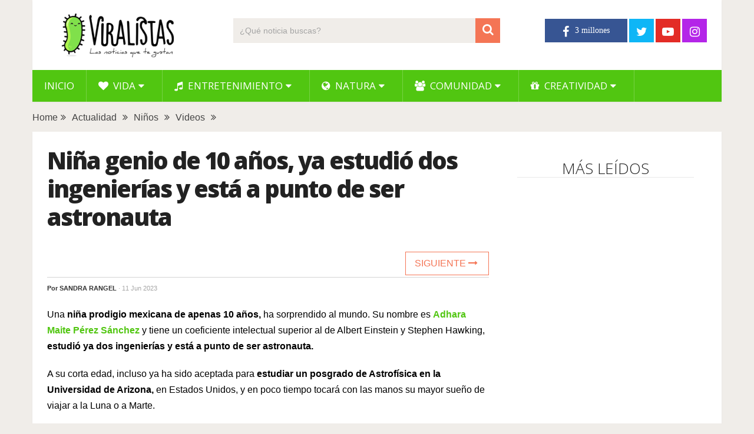

--- FILE ---
content_type: text/html; charset=UTF-8
request_url: https://www.viralistas.com/nina-10-anos-dos-carreras-15/
body_size: 12826
content:
<!DOCTYPE html>
<html class="no-js" lang="es" xmlns:og="http://opengraphprotocol.org/schema/" xmlns:fb="http://www.facebook.com/2008/fbml" prefix="og: https://ogp.me/ns#">
<head>
	<meta charset="UTF-8">
	<!-- Always force latest IE rendering engine (even in intranet) & Chrome Frame -->
	<!--[if IE ]>
	<meta http-equiv="X-UA-Compatible" content="IE=edge,chrome=1">
	<![endif]-->
	<link rel="profile" href="http://gmpg.org/xfn/11" />
	
                    <link rel="icon" href="https://www.viralistas.com/wp-content/uploads/2017/01/viri-favicon32.png" type="image/x-icon" />
        
                    <!-- IE10 Tile.-->
            <meta name="msapplication-TileColor" content="#FFFFFF">
            <meta name="msapplication-TileImage" content="https://www.viralistas.com/wp-content/uploads/2017/01/viri144.png">
        
                    <!--iOS/android/handheld specific -->
            <link rel="apple-touch-icon-precomposed" href="https://www.viralistas.com/wp-content/uploads/2017/01/viri152.png" />
        
                    <meta name="viewport" content="width=device-width, initial-scale=1">
            <meta name="apple-mobile-web-app-capable" content="yes">
            <meta name="apple-mobile-web-app-status-bar-style" content="black">
        
                                    <link rel="prefetch" href="https://www.viralistas.com">
                <link rel="prerender" href="https://www.viralistas.com">
                    	<link rel="pingback" href="https://www.viralistas.com/xmlrpc.php" />
	<script data-mrf-script="garda" data-mrf-dt="1" data-mrf-host="live.mrf.io" data-mrf-ct="article" src="https://live.mrf.io/statics/marfeel/gardac-sync.js" data-cfasync="false"></script>
<script async src="//pagead2.googlesyndication.com/pagead/js/adsbygoogle.js"></script><script type="text/javascript">document.documentElement.className = document.documentElement.className.replace( /\bno-js\b/,'js' );</script>
<!-- Optimización para motores de búsqueda de Rank Math -  https://rankmath.com/ -->
<title>Niña genio de 10 años, ya estudió dos ingenierías y está a punto de ser astronauta - Viralistas.com</title>
<meta name="description" content="Una niña prodigio mexicana de apenas 10 años, ha sorprendido al mundo. Su nombre es Adhara Maite Pérez Sánchez y tiene un coeficiente intelectual superior al"/>
<meta name="robots" content="follow, index, max-snippet:-1, max-video-preview:-1, max-image-preview:large"/>
<link rel="canonical" href="https://www.viralistas.com/nina-10-anos-dos-carreras-15/" />
<meta property="og:locale" content="es_ES" />
<meta property="og:type" content="article" />
<meta property="og:title" content="Niña genio de 10 años, ya estudió dos ingenierías y está a punto de ser astronauta - Viralistas.com" />
<meta property="og:description" content="Una niña prodigio mexicana de apenas 10 años, ha sorprendido al mundo. Su nombre es Adhara Maite Pérez Sánchez y tiene un coeficiente intelectual superior al" />
<meta property="og:url" content="https://www.viralistas.com/nina-10-anos-dos-carreras-15/" />
<meta property="og:site_name" content="Viralistas.com" />
<meta property="article:tag" content="increíble" />
<meta property="article:tag" content="inspirador" />
<meta property="article:section" content="Actualidad" />
<meta property="og:updated_time" content="2023-06-11T16:56:34+02:00" />
<meta property="og:image" content="https://www.viralistas.com/wp-content/uploads/2023/02/nina-prodigio-d.jpg" />
<meta property="og:image:secure_url" content="https://www.viralistas.com/wp-content/uploads/2023/02/nina-prodigio-d.jpg" />
<meta property="og:image:width" content="1000" />
<meta property="og:image:height" content="520" />
<meta property="og:image:alt" content="niña" />
<meta property="og:image:type" content="image/jpeg" />
<meta property="article:published_time" content="2023-06-11T00:12:52+02:00" />
<meta property="article:modified_time" content="2023-06-11T16:56:34+02:00" />
<meta name="twitter:card" content="summary_large_image" />
<meta name="twitter:title" content="Niña genio de 10 años, ya estudió dos ingenierías y está a punto de ser astronauta - Viralistas.com" />
<meta name="twitter:description" content="Una niña prodigio mexicana de apenas 10 años, ha sorprendido al mundo. Su nombre es Adhara Maite Pérez Sánchez y tiene un coeficiente intelectual superior al" />
<meta name="twitter:image" content="https://www.viralistas.com/wp-content/uploads/2023/02/nina-prodigio-d.jpg" />
<meta name="twitter:label1" content="Escrito por" />
<meta name="twitter:data1" content="Sandra Rangel" />
<meta name="twitter:label2" content="Tiempo de lectura" />
<meta name="twitter:data2" content="3 minutos" />
<script type="application/ld+json" class="rank-math-schema">{"@context":"https://schema.org","@graph":[{"@type":"Organization","@id":"https://www.viralistas.com/#organization","name":"Viralistas.com","url":"https://www.viralistas.com","logo":{"@type":"ImageObject","@id":"https://www.viralistas.com/#logo","url":"https://www.viralistas.com/wp-content/uploads/2020/04/logo_slogan300.png","contentUrl":"https://www.viralistas.com/wp-content/uploads/2020/04/logo_slogan300.png","caption":"Viralistas.com","inLanguage":"es","width":"300","height":"100"}},{"@type":"WebSite","@id":"https://www.viralistas.com/#website","url":"https://www.viralistas.com","name":"Viralistas.com","publisher":{"@id":"https://www.viralistas.com/#organization"},"inLanguage":"es"},{"@type":"ImageObject","@id":"https://www.viralistas.com/wp-content/uploads/2023/02/nina-prodigio-d.jpg","url":"https://www.viralistas.com/wp-content/uploads/2023/02/nina-prodigio-d.jpg","width":"1000","height":"520","inLanguage":"es"},{"@type":"WebPage","@id":"https://www.viralistas.com/nina-10-anos-dos-carreras-15/#webpage","url":"https://www.viralistas.com/nina-10-anos-dos-carreras-15/","name":"Ni\u00f1a genio de 10 a\u00f1os, ya estudi\u00f3 dos ingenier\u00edas y est\u00e1 a punto de ser astronauta - Viralistas.com","datePublished":"2023-06-11T00:12:52+02:00","dateModified":"2023-06-11T16:56:34+02:00","isPartOf":{"@id":"https://www.viralistas.com/#website"},"primaryImageOfPage":{"@id":"https://www.viralistas.com/wp-content/uploads/2023/02/nina-prodigio-d.jpg"},"inLanguage":"es"},{"@type":"Person","@id":"https://www.viralistas.com/nina-10-anos-dos-carreras-15/#author","name":"Sandra Rangel","image":{"@type":"ImageObject","@id":"https://secure.gravatar.com/avatar/f680e2da4d6b3acfafe2a146a63b9ff3?s=96&amp;d=mm&amp;r=g","url":"https://secure.gravatar.com/avatar/f680e2da4d6b3acfafe2a146a63b9ff3?s=96&amp;d=mm&amp;r=g","caption":"Sandra Rangel","inLanguage":"es"},"worksFor":{"@id":"https://www.viralistas.com/#organization"}},{"@type":"BlogPosting","headline":"Ni\u00f1a genio de 10 a\u00f1os, ya estudi\u00f3 dos ingenier\u00edas y est\u00e1 a punto de ser astronauta - Viralistas.com","keywords":"ni\u00f1a","datePublished":"2023-06-11T00:12:52+02:00","dateModified":"2023-06-11T16:56:34+02:00","articleSection":"Actualidad, Ni\u00f1os, Videos","author":{"@id":"https://www.viralistas.com/nina-10-anos-dos-carreras-15/#author","name":"Sandra Rangel"},"publisher":{"@id":"https://www.viralistas.com/#organization"},"description":"Una ni\u00f1a prodigio mexicana de apenas 10 a\u00f1os, ha sorprendido al mundo. Su nombre es Adhara Maite P\u00e9rez S\u00e1nchez y tiene un coeficiente intelectual superior al","name":"Ni\u00f1a genio de 10 a\u00f1os, ya estudi\u00f3 dos ingenier\u00edas y est\u00e1 a punto de ser astronauta - Viralistas.com","@id":"https://www.viralistas.com/nina-10-anos-dos-carreras-15/#richSnippet","isPartOf":{"@id":"https://www.viralistas.com/nina-10-anos-dos-carreras-15/#webpage"},"image":{"@id":"https://www.viralistas.com/wp-content/uploads/2023/02/nina-prodigio-d.jpg"},"inLanguage":"es","mainEntityOfPage":{"@id":"https://www.viralistas.com/nina-10-anos-dos-carreras-15/#webpage"}}]}</script>
<!-- /Plugin Rank Math WordPress SEO -->

<link rel='dns-prefetch' href='//s.w.org' />
<link rel="alternate" type="application/rss+xml" title="Viralistas.com &raquo; Feed" href="https://www.viralistas.com/feed/" />
<meta property="og:url" content="https://www.viralistas.com/nina-10-anos-dos-carreras-15/"/><meta property="og:type" content="article"/><meta property="og:locale" content="es_ES" /><meta property="og:description" content="Una niña prodigio mexicana de apenas 10 años, ha sorprendido al mundo. Su nombre es Adhara Maite Pérez Sánchez y tiene un coeficiente intelectual superior al de Albert Einstein y Stephen Hawking, estudió ya dos ingenierías y está a punto de ser astronauta. A su corta edad, incluso ya ha sido aceptada para estudiar un posgrado de Astrofísica en la Universidad de Arizona, en Estados Unidos, y en poco tiempo tocará con las manos su mayor sueño de viajar a la Luna o a Marte. Niña de 10 años ya terminó dos carreras universitarias estudiando en línea, y sueña en"/><meta property="fb:app_id" content="1446564825585504" /><meta property="article:publisher" content="https://www.facebook.com/viralistas" /><meta property="og:site_name" content="Viralistas"/><meta property="og:title" content="VIDEO: Niña genio de 10 años, ya estudió dos ingenierías y está a punto de ser astronauta"/><meta property="og:image" content="https://www.viralistas.com/wp-content/uploads/2023/02/nina-prodigio-d.jpg"/>		<script type="text/javascript">
			window._wpemojiSettings = {"baseUrl":"https:\/\/s.w.org\/images\/core\/emoji\/13.0.1\/72x72\/","ext":".png","svgUrl":"https:\/\/s.w.org\/images\/core\/emoji\/13.0.1\/svg\/","svgExt":".svg","source":{"concatemoji":"https:\/\/www.viralistas.com\/wp-includes\/js\/wp-emoji-release.min.js"}};
			!function(e,a,t){var n,r,o,i=a.createElement("canvas"),p=i.getContext&&i.getContext("2d");function s(e,t){var a=String.fromCharCode;p.clearRect(0,0,i.width,i.height),p.fillText(a.apply(this,e),0,0);e=i.toDataURL();return p.clearRect(0,0,i.width,i.height),p.fillText(a.apply(this,t),0,0),e===i.toDataURL()}function c(e){var t=a.createElement("script");t.src=e,t.defer=t.type="text/javascript",a.getElementsByTagName("head")[0].appendChild(t)}for(o=Array("flag","emoji"),t.supports={everything:!0,everythingExceptFlag:!0},r=0;r<o.length;r++)t.supports[o[r]]=function(e){if(!p||!p.fillText)return!1;switch(p.textBaseline="top",p.font="600 32px Arial",e){case"flag":return s([127987,65039,8205,9895,65039],[127987,65039,8203,9895,65039])?!1:!s([55356,56826,55356,56819],[55356,56826,8203,55356,56819])&&!s([55356,57332,56128,56423,56128,56418,56128,56421,56128,56430,56128,56423,56128,56447],[55356,57332,8203,56128,56423,8203,56128,56418,8203,56128,56421,8203,56128,56430,8203,56128,56423,8203,56128,56447]);case"emoji":return!s([55357,56424,8205,55356,57212],[55357,56424,8203,55356,57212])}return!1}(o[r]),t.supports.everything=t.supports.everything&&t.supports[o[r]],"flag"!==o[r]&&(t.supports.everythingExceptFlag=t.supports.everythingExceptFlag&&t.supports[o[r]]);t.supports.everythingExceptFlag=t.supports.everythingExceptFlag&&!t.supports.flag,t.DOMReady=!1,t.readyCallback=function(){t.DOMReady=!0},t.supports.everything||(n=function(){t.readyCallback()},a.addEventListener?(a.addEventListener("DOMContentLoaded",n,!1),e.addEventListener("load",n,!1)):(e.attachEvent("onload",n),a.attachEvent("onreadystatechange",function(){"complete"===a.readyState&&t.readyCallback()})),(n=t.source||{}).concatemoji?c(n.concatemoji):n.wpemoji&&n.twemoji&&(c(n.twemoji),c(n.wpemoji)))}(window,document,window._wpemojiSettings);
		</script>
		<style type="text/css">
img.wp-smiley,
img.emoji {
	display: inline !important;
	border: none !important;
	box-shadow: none !important;
	height: 1em !important;
	width: 1em !important;
	margin: 0 .07em !important;
	vertical-align: -0.1em !important;
	background: none !important;
	padding: 0 !important;
}
</style>
	<link rel='stylesheet' id='wp-block-library-css'  href='https://www.viralistas.com/wp-includes/css/dist/block-library/style.min.css' type='text/css' media='all' />
<link rel='stylesheet' id='wp-block-library-theme-css'  href='https://www.viralistas.com/wp-includes/css/dist/block-library/theme.min.css' type='text/css' media='all' />
<link rel='stylesheet' id='parent-style-css'  href='https://www.viralistas.com/wp-content/themes/mts_sociallyviral/style.css' type='text/css' media='all' />
<link rel='stylesheet' id='parent-responsive-css'  href='https://www.viralistas.com/wp-content/themes/mts_sociallyviral/css/responsive.css' type='text/css' media='all' />
<link rel='stylesheet' id='sociallyviral-stylesheet-css'  href='https://www.viralistas.com/wp-content/themes/mts_sociallyviral-child/style.css' type='text/css' media='all' />
<style id='sociallyviral-stylesheet-inline-css' type='text/css'>

        body, .sidebar.c-4-12, #header #s {background-color:#f0ede9;background-image:url(https://www.viralistas.com/wp-content/themes/mts_sociallyviral/images/nobg.png);}

        #primary-navigation, .navigation ul ul, .pagination a, .pagination .dots, .latestPost-review-wrapper, .single_post .thecategory, .single-prev-next a:hover, .tagcloud a:hover, #commentform input#submit:hover, .contactform #submit:hover, .post-label, .latestPost .review-type-circle.review-total-only, .latestPost .review-type-circle.wp-review-show-total, .bypostauthor .fn:after, #primary-navigation .navigation.mobile-menu-wrapper, #wpmm-megamenu .review-total-only, .owl-controls .owl-dot.active span, .owl-controls .owl-dot:hover span, .owl-prev, .owl-next, .woocommerce a.button, .woocommerce-page a.button, .woocommerce button.button, .woocommerce-page button.button, .woocommerce input.button, .woocommerce-page input.button, .woocommerce #respond input#submit, .woocommerce-page #respond input#submit, .woocommerce #content input.button, .woocommerce-page #content input.button, .woocommerce nav.woocommerce-pagination ul li a, .woocommerce-page nav.woocommerce-pagination ul li a, .woocommerce #content nav.woocommerce-pagination ul li a, .woocommerce-page #content nav.woocommerce-pagination ul li a, .woocommerce .bypostauthor:after, #searchsubmit, .woocommerce nav.woocommerce-pagination ul li span.current, .woocommerce-page nav.woocommerce-pagination ul li span.current, .woocommerce #content nav.woocommerce-pagination ul li span.current, .woocommerce-page #content nav.woocommerce-pagination ul li span.current, .woocommerce nav.woocommerce-pagination ul li a:hover, .woocommerce-page nav.woocommerce-pagination ul li a:hover, .woocommerce #content nav.woocommerce-pagination ul li a:hover, .woocommerce-page #content nav.woocommerce-pagination ul li a:hover, .woocommerce nav.woocommerce-pagination ul li a:focus, .woocommerce-page nav.woocommerce-pagination ul li a:focus, .woocommerce #content nav.woocommerce-pagination ul li a:focus, .woocommerce-page #content nav.woocommerce-pagination ul li a:focus, .woocommerce a.button, .woocommerce-page a.button, .woocommerce button.button, .woocommerce-page button.button, .woocommerce input.button, .woocommerce-page input.button, .woocommerce #respond input#submit, .woocommerce-page #respond input#submit, .woocommerce #content input.button, .woocommerce-page #content input.button { background-color: #51c611; color: #fff; }

        #searchform .fa-search, .currenttext, .pagination a:hover, .single .pagination a:hover .currenttext, .page-numbers.current, .pagination .nav-previous a:hover, .pagination .nav-next a:hover, .single-prev-next a, .tagcloud a, #commentform input#submit, .contact-form #mtscontact_submit, .woocommerce-product-search input[type='submit'], .woocommerce-account .woocommerce-MyAccount-navigation li.is-active { background-color: #f47555; }

        .thecontent a, .post .tags a, #commentform a, .author-posts a:hover, .fn a, a { color: #51c611; }

        .latestPost .title:hover, .latestPost .title a:hover, .post-info a:hover, .single_post .post-info a:hover, .copyrights a:hover, .thecontent a:hover, .breadcrumb a:hover, .sidebar.c-4-12 a:hover, .post .tags a:hover, #commentform a:hover, .author-posts a, .reply a:hover, .ajax-search-results li a:hover, .ajax-search-meta .results-link { color: #f47555; }

        .wpmm-megamenu-showing.wpmm-light-scheme { background-color:#51c611!important; }

        input#author:hover, input#email:hover, input#url:hover, #comment:hover, .contact-form input:hover, .contact-form textarea:hover, .woocommerce-product-search input[type='submit'] { border-color: #f47555; }

        
        
        
        
        
            .adaptable { width: 300px; height: 250px; }
    @media (min-width:321px) { .adaptable { width: 336px; height: 280px; } }
            
</style>
<link rel='stylesheet' id='responsive-css'  href='https://www.viralistas.com/wp-content/themes/mts_sociallyviral/css/responsive.css' type='text/css' media='all' />
<link rel='stylesheet' id='fontawesome-css'  href='https://www.viralistas.com/wp-content/themes/mts_sociallyviral/css/font-awesome.min.css' type='text/css' media='all' />
<link rel="https://api.w.org/" href="https://www.viralistas.com/wp-json/" /><link rel="alternate" type="application/json" href="https://www.viralistas.com/wp-json/wp/v2/posts/326294" /><link rel="EditURI" type="application/rsd+xml" title="RSD" href="https://www.viralistas.com/xmlrpc.php?rsd" />
<link rel="wlwmanifest" type="application/wlwmanifest+xml" href="https://www.viralistas.com/wp-includes/wlwmanifest.xml" /> 
<meta name="generator" content="WordPress 5.7.14" />
<link rel='shortlink' href='https://www.viralistas.com/?p=326294' />
<link rel="alternate" type="application/json+oembed" href="https://www.viralistas.com/wp-json/oembed/1.0/embed?url=https%3A%2F%2Fwww.viralistas.com%2Fnina-10-anos-dos-carreras-15%2F" />
<link rel="alternate" type="text/xml+oembed" href="https://www.viralistas.com/wp-json/oembed/1.0/embed?url=https%3A%2F%2Fwww.viralistas.com%2Fnina-10-anos-dos-carreras-15%2F&#038;format=xml" />
<link rel="amphtml" href="https://www.viralistas.com/nina-10-anos-dos-carreras-15/amp/"><link href="//fonts.googleapis.com/css?family=Roboto:500|Open+Sans:normal|Open+Sans:800|Open+Sans:300|Open+Sans:600|Roboto:normal&amp;subset=latin" rel="stylesheet" type="text/css">
<style type="text/css">
#logo a { font-family: 'Roboto'; font-weight: 500; font-size: 44px; color: #33bcf2; }
.primary-navigation li, .primary-navigation li a { font-family: 'Open Sans'; font-weight: normal; font-size: 17px; color: #ffffff;text-transform: uppercase; }
.latestPost .title, .latestPost .title a { font-family: 'Open Sans'; font-weight: 800; font-size: 22px; color: #222222;line-height: 30px; letter-spacing: -.05em; }
.single-title { font-family: 'Open Sans'; font-weight: 800; font-size: 40px; color: #222222;line-height: 48px; letter-spacing: -.05em; }
body { font-family: Verdana, Geneva, sans-serif; font-weight: normal; font-size: 16px; color: #000000; }
.widget .widget-title { font-family: 'Open Sans'; font-weight: 300; font-size: 26px; color: #222222;text-transform: uppercase; line-height: 30px; }
#sidebars .widget { font-family: 'Open Sans'; font-weight: 600; font-size: 16px; color: #222222;letter-spacing: -.05em; }
.footer-widgets { font-family: 'Roboto'; font-weight: normal; font-size: 14px; color: #707070; }
h1 { font-family: 'Open Sans'; font-weight: 800; font-size: 38px; color: #222222;letter-spacing: -.05em; }
h2 { font-family: 'Open Sans'; font-weight: 600; font-size: 34px; color: #222222; }
h3 { font-family: 'Open Sans'; font-weight: 300; font-size: 26px; color: #222222;width: 100%; padding-bottom: 10px; border-bottom: 1px solid #e9e9e9; margin-top: 20px; text-align: center; text-transform: uppercase; }
h4, .comments-fb-title, .related-posts { font-family: 'Open Sans'; font-weight: 300; font-size: 26px; color: #222222;width: 100%; padding-bottom: 10px; margin-top: 20px; text-align: center; text-transform: uppercase; }
h5 { font-family: 'Open Sans'; font-weight: 600; font-size: 20px; color: #222222;font-style: italic; letter-spacing: -0.05em; }
h6 { font-family: Verdana, Geneva, sans-serif; font-weight: normal; font-size: 13px; color: #555555; }
</style>
<script async src="https://pagead2.googlesyndication.com/pagead/js/adsbygoogle.js?client=ca-pub-9821689773990438"
     crossorigin="anonymous"></script>

<div id="fb-root"></div>
<script async defer crossorigin="anonymous" src="https://connect.facebook.net/es_ES/sdk.js#xfbml=1&version=v13.0&appId=227181807638789&autoLogAppEvents=1" nonce="VfBuzcSQ"></script>

<!-- Global site tag (gtag.js) - Google Analytics - new GA4 -->
<script async src="https://www.googletagmanager.com/gtag/js?id=G-5XCXKZNQP1"></script>
<script>
  window.dataLayer = window.dataLayer || [];
  function gtag(){dataLayer.push(arguments);}
  gtag('js', new Date());

  gtag('config', 'G-5XCXKZNQP1');
</script>

<!-- Global site tag (gtag.js) - Google Analytics - old -->
<script async src="https://www.googletagmanager.com/gtag/js?id=UA-63977929-2"></script>
<script>
  window.dataLayer = window.dataLayer || [];
  function gtag(){dataLayer.push(arguments);}
  gtag('js', new Date());

  gtag('config', 'UA-63977929-2');
</script>

<script type="text/javascript">
  window._taboola = window._taboola || [];
  _taboola.push({article:'auto'});
  !function (e, f, u, i) {
    if (!document.getElementById(i)){
      e.async = 1;
      e.src = u;
      e.id = i;
      f.parentNode.insertBefore(e, f);
    }
  }(document.createElement('script'),
  document.getElementsByTagName('script')[0],
  '//cdn.taboola.com/libtrc/viralistas-viraloa/loader.js',
  'tb_loader_script');
  if(window.performance && typeof window.performance.mark == 'function')
    {window.performance.mark('tbl_ic');}
</script><script type="application/ld+json">
{
    "@context": "http://schema.org",
    "@type": "BlogPosting",
    "mainEntityOfPage": {
        "@type": "WebPage",
        "@id": "https://www.viralistas.com/nina-10-anos-dos-carreras-15/"
    },
    "headline": "Niña genio de 10 años, ya estudió dos ingenierías y está a punto de ser astronauta",
    "image": {
        "@type": "ImageObject",
        "url": "https://www.viralistas.com/wp-content/uploads/2023/02/nina-prodigio-d.jpg",
        "width": 1000,
        "height": 520
    },
    "datePublished": "2023-06-11T00:12:52+0200",
    "dateModified": "2023-06-11T16:56:34+0200",
    "author": {
        "@type": "Person",
        "name": "Sandra Rangel"
    },
    "publisher": {
        "@type": "Organization",
        "name": "Viralistas.com",
        "logo": {
            "@type": "ImageObject",
            "url": "https://www.viralistas.com/wp-content/uploads/2020/04/logo_slogan300.png",
            "width": 300,
            "height": 100
        }
    },
    "description": "Una niña prodigio mexicana de apenas 10 años, ha sorprendido al mundo. Su nombre es Adhara Maite Pérez Sánchez"
}
</script>
<link rel="icon" href="https://www.viralistas.com/wp-content/uploads/2017/01/cropped-viri-75x75.png" sizes="32x32" />
<link rel="icon" href="https://www.viralistas.com/wp-content/uploads/2017/01/cropped-viri.png" sizes="192x192" />
<link rel="apple-touch-icon" href="https://www.viralistas.com/wp-content/uploads/2017/01/cropped-viri.png" />
<meta name="msapplication-TileImage" content="https://www.viralistas.com/wp-content/uploads/2017/01/cropped-viri.png" />
</head>
<body id="blog" class="post-template-default single single-post postid-326294 single-format-standard wp-embed-responsive main">    
	<div class="main-container">
		<header id="site-header" role="banner" itemscope itemtype="http://schema.org/WPHeader">
			<div class="container">
				<div id="header">
					<div class="logo-wrap">
																												  <h2 id="logo" class="image-logo" itemprop="headline">
										<a href="https://www.viralistas.com"><img src="https://www.viralistas.com/wp-content/uploads/2020/04/logo_slogan300.png" alt="Viralistas.com" width="300" height="100"></a>
									</h2><!-- END #logo -->
																		</div>

											<div class="header-search"><form method="get" id="searchform" class="search-form" action="https://www.viralistas.com" _lpchecked="1">
	<fieldset>
		<input type="search" name="s" id="s" value="" placeholder="¿Qué noticia buscas?"  />
		<button id="search-image" class="sbutton" type="submit" value="">
	    		<i class="fa fa-search"></i>
	    	</button>
	</fieldset>
</form>
</div>
					
											<div class="header-social">
					        					            					                <a href="https://www.facebook.com/viralistas" class="header-facebook" style="background: #375593" target="_blank"><span class="fa fa-facebook"></span></a>
					            					        					            					                <a href="https://twitter.com/viralistas" class="header-twitter" style="background: #0eb6f6" target="_blank"><span class="fa fa-twitter"></span></a>
					            					        					            					                <a href="https://www.youtube.com/c/Viralistas?sub_confirmation=1" class="header-youtube-play" style="background: #e32c26" target="_blank"><span class="fa fa-youtube-play"></span></a>
					            					        					            					                <a href="https://www.instagram.com/viralistas_oficial/" class="header-instagram" style="background: #b425e8" target="_blank"><span class="fa fa-instagram"></span></a>
					            					        					    </div>
					
					

			        											<div id="primary-navigation" class="primary-navigation" role="navigation" itemscope itemtype="http://schema.org/SiteNavigationElement">
											<a href="#" id="pull" class="toggle-mobile-menu"> </a>
													<nav class="navigation clearfix mobile-menu-wrapper">
																	<ul id="menu-menu-generico" class="menu clearfix"><li id="menu-item-15" class="menu-item menu-item-type-custom menu-item-object-custom menu-item-home menu-item-15"><a href="https://www.viralistas.com">Inicio</a></li>
<li id="menu-item-45234" class="menu-item menu-item-type-taxonomy menu-item-object-category current-post-ancestor menu-item-has-children menu-item-45234"><a href="https://www.viralistas.com/category/vida/"><i class="fa fa-heart"></i> Vida</a>
<ul class="sub-menu">
	<li id="menu-item-45328" class="menu-item menu-item-type-taxonomy menu-item-object-category menu-item-45328"><a href="https://www.viralistas.com/category/vida/relaciones/">Relaciones</a></li>
	<li id="menu-item-45326" class="menu-item menu-item-type-taxonomy menu-item-object-category menu-item-45326"><a href="https://www.viralistas.com/category/vida/bodas/">Bodas</a></li>
	<li id="menu-item-45327" class="menu-item menu-item-type-taxonomy menu-item-object-category current-post-ancestor current-menu-parent current-post-parent menu-item-45327"><a href="https://www.viralistas.com/category/vida/ninos/">Niños</a></li>
	<li id="menu-item-45329" class="menu-item menu-item-type-taxonomy menu-item-object-category menu-item-45329"><a href="https://www.viralistas.com/category/vida/salud/">Salud</a></li>
</ul>
</li>
<li id="menu-item-45249" class="menu-item menu-item-type-taxonomy menu-item-object-category menu-item-has-children menu-item-45249"><a href="https://www.viralistas.com/category/entretenimiento/"><i class="fa fa-music"></i> Entretenimiento</a>
<ul class="sub-menu">
	<li id="menu-item-45334" class="menu-item menu-item-type-taxonomy menu-item-object-category menu-item-45334"><a href="https://www.viralistas.com/category/entretenimiento/musica/">Música</a></li>
	<li id="menu-item-45333" class="menu-item menu-item-type-taxonomy menu-item-object-category menu-item-45333"><a href="https://www.viralistas.com/category/entretenimiento/experimentos/">Experimentos</a></li>
	<li id="menu-item-45335" class="menu-item menu-item-type-taxonomy menu-item-object-category menu-item-45335"><a href="https://www.viralistas.com/category/entretenimiento/sorpresas/">Sorpresas</a></li>
	<li id="menu-item-45331" class="menu-item menu-item-type-taxonomy menu-item-object-category menu-item-45331"><a href="https://www.viralistas.com/category/entretenimiento/bromas/">Bromas</a></li>
	<li id="menu-item-45330" class="menu-item menu-item-type-taxonomy menu-item-object-category menu-item-45330"><a href="https://www.viralistas.com/category/entretenimiento/arte/">Arte</a></li>
	<li id="menu-item-45332" class="menu-item menu-item-type-taxonomy menu-item-object-category menu-item-45332"><a href="https://www.viralistas.com/category/entretenimiento/curiosidades/">Curiosidades</a></li>
</ul>
</li>
<li id="menu-item-45233" class="menu-item menu-item-type-taxonomy menu-item-object-category menu-item-has-children menu-item-45233"><a href="https://www.viralistas.com/category/natura/"><i class="fa fa-globe"></i> Natura</a>
<ul class="sub-menu">
	<li id="menu-item-45337" class="menu-item menu-item-type-taxonomy menu-item-object-category menu-item-45337"><a href="https://www.viralistas.com/category/natura/animales/">Animales</a></li>
	<li id="menu-item-45546" class="menu-item menu-item-type-taxonomy menu-item-object-category menu-item-45546"><a href="https://www.viralistas.com/category/natura/verde/">Verde</a></li>
</ul>
</li>
<li id="menu-item-45235" class="menu-item menu-item-type-taxonomy menu-item-object-category menu-item-has-children menu-item-45235"><a href="https://www.viralistas.com/category/comunidad/"><i class="fa fa-users"></i> Comunidad</a>
<ul class="sub-menu">
	<li id="menu-item-45549" class="menu-item menu-item-type-taxonomy menu-item-object-category menu-item-45549"><a href="https://www.viralistas.com/category/comunidad/gente/">Gente</a></li>
	<li id="menu-item-45336" class="menu-item menu-item-type-taxonomy menu-item-object-category menu-item-45336"><a href="https://www.viralistas.com/category/comunidad/solidario/">Solidario</a></li>
</ul>
</li>
<li id="menu-item-65646" class="menu-item menu-item-type-taxonomy menu-item-object-category menu-item-has-children menu-item-65646"><a href="https://www.viralistas.com/category/creatividad/"><i class="fa fa-gift"></i> Creatividad</a>
<ul class="sub-menu">
	<li id="menu-item-88054" class="menu-item menu-item-type-taxonomy menu-item-object-category menu-item-88054"><a href="https://www.viralistas.com/category/creatividad/belleza/">Belleza</a></li>
	<li id="menu-item-65647" class="menu-item menu-item-type-taxonomy menu-item-object-category menu-item-65647"><a href="https://www.viralistas.com/category/creatividad/decoracion/">Decoración</a></li>
	<li id="menu-item-65648" class="menu-item menu-item-type-taxonomy menu-item-object-category menu-item-65648"><a href="https://www.viralistas.com/category/creatividad/manualidades/">Manualidades</a></li>
	<li id="menu-item-65649" class="menu-item menu-item-type-taxonomy menu-item-object-category menu-item-65649"><a href="https://www.viralistas.com/category/creatividad/navidad/">Navidad</a></li>
	<li id="menu-item-65650" class="menu-item menu-item-type-taxonomy menu-item-object-category menu-item-65650"><a href="https://www.viralistas.com/category/creatividad/recetas/">Recetas</a></li>
</ul>
</li>
</ul>															</nav>
											</div>
					 

				</div><!-- #header-->
			</div><!--.container-->
		</header>
		    
	<div class="breadcrumb" xmlns:v="http://rdf.data-vocabulary.org/#"><div typeof="v:Breadcrumb" class="root"><a rel="v:url" property="v:title" href="https://www.viralistas.com" rel="nofollow">Home</a></div><div><i class="fa fa-angle-double-right"></i></div><div typeof="v:Breadcrumb"><a href="https://www.viralistas.com/category/actualidad/" rel="v:url" property="v:title">Actualidad</a></div><div><i class="fa fa-angle-double-right"></i></div><div typeof="v:Breadcrumb"><a href="https://www.viralistas.com/category/vida/ninos/" rel="v:url" property="v:title">Niños</a></div><div><i class="fa fa-angle-double-right"></i></div><div typeof="v:Breadcrumb"><a href="https://www.viralistas.com/category/videos/" rel="v:url" property="v:title">Videos</a></div><div><i class="fa fa-angle-double-right"></i></div></div>
<div id="page" class="single">
	
		
	<article class="article">
		<div id="content_box" >
							<div id="post-326294" class="g post post-326294 type-post status-publish format-standard has-post-thumbnail hentry category-actualidad category-ninos category-videos tag-increible tag-inspirador has_thumb">
													<div class="single_post">
									<header>
																				<h1 class="title single-title entry-title">Niña genio de 10 años, ya estudió dos ingenierías y está a punto de ser astronauta</h1>
										
										  <div class="single-prev-next">
										  											  	<a href="https://www.viralistas.com/chayanne-reaparece-rostro-nuevo-16/" rel="next">Siguiente <i class="fa fa-long-arrow-right"></i></a>										  </div>  
										  
															                        <div class="post-info">
					                            					                                <span class="theauthor">Por <span><a href="https://www.viralistas.com/author/sandra/" title="Entradas de Sandra Rangel" rel="author">Sandra Rangel</a></span></span>
					                            					                            					                                <span class="thetime date updated"><span>· 11 Jun 2023</span></span>
					                            					                            <!-- <span id="boton-fb-arriba">
					                            <div class="fb-like" data-href="https://www.facebook.com/viralistas" data-layout="button_count" data-action="like" data-show-faces="false" data-share="false"></div></span> -->
					                            					                        </div>
			                   												</header><!--.headline_area-->
									<div class="post-single-content box mark-links entry-content">
										                                        <!-- Aqui iban los botones de siguiente articulo -->
										<div class="thecontent">
																						<p>Una <strong>niña prodigio mexicana de apenas 10 años,</strong> ha sorprendido al mundo. Su nombre es <strong><a href="https://www.instagram.com/adhara_perez11/?utm_source=ig_embed&amp;ig_rid=c1a5d4d0-ede8-4f8e-a855-dc75379bf57c" target="_blank" rel="noopener">Adhara Maite Pérez Sánchez</a></strong> y tiene un coeficiente intelectual superior al de Albert Einstein y Stephen Hawking, <strong>estudió ya dos ingenierías y está a punto de ser astronauta.</strong></p><div class='code-block code-block-1' style='margin: 8px auto; text-align: center; display: block; clear: both;'>
<div id="Viralistas_In_article_1"></div></div>

<p>A su corta edad, incluso ya ha sido aceptada para <strong>estudiar un posgrado de Astrofísica en la Universidad de Arizona,</strong> en Estados Unidos, y en poco tiempo tocará con las manos su mayor sueño de viajar a la Luna o a Marte.</p>
<h2 class="cabecera-img">Niña de 10 años ya terminó dos carreras universitarias estudiando en línea, y sueña en grande</h2>
<p><img loading="lazy" class="aligncenter wp-image-326297 size-medium" src="https://www.viralistas.com/wp-content/uploads/2022/08/nina-prodigio-nasa-3-500x518.jpg" alt="niña" width="500" height="518" srcset="https://www.viralistas.com/wp-content/uploads/2022/08/nina-prodigio-nasa-3-500x518.jpg 500w, https://www.viralistas.com/wp-content/uploads/2022/08/nina-prodigio-nasa-3.jpg 741w" sizes="(max-width: 500px) 100vw, 500px" /></p>
<p>Esta pequeña <a href="https://www.viralistas.com/tiene-8-anos-lo-llaman-el-proximo-luis-miguel-y-hace-llorar-a-todos-con-su-talento/?swcfpc=1">niña</a>, inquieta por naturaleza, pasa sus días formándose, por lo que decidió estudiar dos carreras en simultáneo: <strong>Ingeniería Industrial en Matemática</strong> en la UNITEC, e <strong>Ingeniería en Sistemas</strong> en la CNCI, ambas universidades mexicanas.</p>
<p><strong>Desde muy pequeña le ha tocado enfrentar fuertes críticas</strong> no solo de otros niños, algunos adultos también la discriminaban por ser diferente.</p>
<p><img loading="lazy" class="aligncenter wp-image-326295 size-medium" src="https://www.viralistas.com/wp-content/uploads/2022/08/nina-prodigio-nasa-1-500x540.jpg" alt="" width="500" height="540" srcset="https://www.viralistas.com/wp-content/uploads/2022/08/nina-prodigio-nasa-1-500x540.jpg 500w, https://www.viralistas.com/wp-content/uploads/2022/08/nina-prodigio-nasa-1.jpg 711w" sizes="(max-width: 500px) 100vw, 500px" /></p>
<p>Originaria de Veracruz, México, fue diagnosticada con <strong>Síndrome de Asperger</strong> cuando solo tenía tres años.</p>
<p>Debido a su condición sus compañeros de clase y algunos profesores la señalaban, esto hizo que <strong>sus padres tomaran la decisión de educarla en casa</strong>, de esta manera, se aseguraban que recibiera el <strong>trato y la educación acorde a sus necesidades</strong>.</p><div class='code-block code-block-2' style='margin: 8px auto; text-align: center; display: block; clear: both;'>
<div id="Viralistas_In_article_2"></div></div>

<p><img loading="lazy" class="aligncenter wp-image-326307 size-medium" src="https://www.viralistas.com/wp-content/uploads/2022/08/nina-prodigio-nasa-10-500x511.jpg" alt="" width="500" height="511" srcset="https://www.viralistas.com/wp-content/uploads/2022/08/nina-prodigio-nasa-10-500x511.jpg 500w, https://www.viralistas.com/wp-content/uploads/2022/08/nina-prodigio-nasa-10.jpg 751w" sizes="(max-width: 500px) 100vw, 500px" /></p>
<p>La madre de la niña, Nallely Sánchez, es psicóloga y desde el primer momento supo que su hija era diferente y creyó firmemente en su gran inteligencia. Sin embargo, no fue sino hasta que el<strong> Centro de Atención al Talento le confirmara que tenía un IQ de 162</strong>, cuando para una persona normal es de 130, cuando supo que su hija <strong>era superdotada.</strong></p>
<p class="cabecera-img">Su familia recibió la noticia con gran emoción apoyándola en todo momento</p>
<p><img loading="lazy" class="aligncenter wp-image-326302 size-medium" src="https://www.viralistas.com/wp-content/uploads/2022/08/nina-prodigio-nasa-8-500x486.jpg" alt="" width="500" height="486" srcset="https://www.viralistas.com/wp-content/uploads/2022/08/nina-prodigio-nasa-8-500x486.jpg 500w, https://www.viralistas.com/wp-content/uploads/2022/08/nina-prodigio-nasa-8-750x729.jpg 750w, https://www.viralistas.com/wp-content/uploads/2022/08/nina-prodigio-nasa-8.jpg 790w" sizes="(max-width: 500px) 100vw, 500px" /></p>
<p><strong>Adhara avanzó rápidamente en sus estudios</strong>, puesto que <strong>comenzó a estudiar desde casa.</strong> En poco más de un año culminó la preparatoria y rápidamente comenzó sus estudios universitarios.</p><div class='code-block code-block-3' style='margin: 8px auto; text-align: center; display: block; clear: both;'>
<div id="Viralistas__Halfpage_1"></div></div>

<blockquote><p>«A los cinco terminó la primaria, a los seis y medio la secundaria. Y el bachillerato ya lo hizo como en un año y cachito», aseguró la madre.</p></blockquote>
<p class="cabecera-img">Adhara contó orgullosa que había culminado su segunda carrera universitaria.</p>
<p><img loading="lazy" class="aligncenter wp-image-326301" src="https://www.viralistas.com/wp-content/uploads/2022/08/nina-prodigio-nasa-7-500x500.jpg" alt="" width="750" height="750" srcset="https://www.viralistas.com/wp-content/uploads/2022/08/nina-prodigio-nasa-7-500x500.jpg 500w, https://www.viralistas.com/wp-content/uploads/2022/08/nina-prodigio-nasa-7.jpg 527w" sizes="(max-width: 750px) 100vw, 750px" /></p>
<blockquote><p>“Y el día llegó, concluí mi segunda ingeniería. Agradezco infinitamente a mi familia, quienes estuvieron conmigo en todo momento. Nuevos retos, mismos sueños”.</p></blockquote>
<p>Su vida está llena de triunfos, varias instituciones le ha otorgado importantes reconocimientos. <strong>Fue elegida por la revista Forbes como una de las 100 mujeres más poderosas de México</strong>. Y en 2021, fue reconocida por el Senado de la República por sus logros académicos.</p>
<p><img loading="lazy" class="aligncenter wp-image-326299 size-medium" src="https://www.viralistas.com/wp-content/uploads/2022/08/nina-prodigio-nasa-5-500x610.jpg" alt="" width="500" height="610" srcset="https://www.viralistas.com/wp-content/uploads/2022/08/nina-prodigio-nasa-5-500x610.jpg 500w, https://www.viralistas.com/wp-content/uploads/2022/08/nina-prodigio-nasa-5.jpg 630w" sizes="(max-width: 500px) 100vw, 500px" /></p>
<p>Por si todavía existían incrédulos de su capacidad y de sus estudios universitarios culminados con tanto éxito, y el futuro prometedor que le espera, en una <strong>publicación demostró que todo es verdad y que todo es posible si luchamos por nuestros sueños.</strong></p><div class='code-block code-block-4' style='margin: 8px auto; text-align: center; display: block; clear: both;'>
<div id="Viralistas__Halfpage_2"></div></div>

<p><img loading="lazy" class="aligncenter wp-image-326300 size-medium" src="https://www.viralistas.com/wp-content/uploads/2022/08/nina-prodigio-nasa-6-500x508.jpg" alt="" width="500" height="508" srcset="https://www.viralistas.com/wp-content/uploads/2022/08/nina-prodigio-nasa-6-500x508.jpg 500w, https://www.viralistas.com/wp-content/uploads/2022/08/nina-prodigio-nasa-6.jpg 521w" sizes="(max-width: 500px) 100vw, 500px" /></p>
<p class="cabecera-img">Adhara fue recibida por la Agencia Espacial Mexicana, quienes reconocieron su coeficiente intelectual superior al de Einstein.</p>
<p><img loading="lazy" class="aligncenter wp-image-326305 size-medium" src="https://www.viralistas.com/wp-content/uploads/2022/08/nina-prodigio-nasa-4-500x510.jpg" alt="" width="500" height="510" srcset="https://www.viralistas.com/wp-content/uploads/2022/08/nina-prodigio-nasa-4-500x510.jpg 500w, https://www.viralistas.com/wp-content/uploads/2022/08/nina-prodigio-nasa-4-750x765.jpg 750w, https://www.viralistas.com/wp-content/uploads/2022/08/nina-prodigio-nasa-4.jpg 753w" sizes="(max-width: 500px) 100vw, 500px" /><br />
Esta niña prodigio, además, es <strong>autora de un libro titulado <em>No te rindas</em></strong>, en él narra su vida y todos los obstáculos que ha tenido que superar para poder llegar hasta donde está. También motiva a niños con autismo a que no desistan en sus sueños.</p>
<blockquote class="instagram-media" style="background: #FFF; border: 0; border-radius: 3px; box-shadow: 0 0 1px 0 rgba(0,0,0,0.5),0 1px 10px 0 rgba(0,0,0,0.15); margin: 1px; max-width: 540px; min-width: 326px; padding: 0; width: calc(100% - 2px);" data-instgrm-captioned="" data-instgrm-permalink="https://www.instagram.com/tv/CVb-m4yluwm/?utm_source=ig_embed&amp;utm_campaign=loading" data-instgrm-version="14">
<div style="padding: 16px;">
<p>&nbsp;</p>
<div style="display: flex; flex-direction: row; align-items: center;">
<div style="background-color: #f4f4f4; border-radius: 50%; flex-grow: 0; height: 40px; margin-right: 14px; width: 40px;"></div>
<div style="display: flex; flex-direction: column; flex-grow: 1; justify-content: center;">
<div style="background-color: #f4f4f4; border-radius: 4px; flex-grow: 0; height: 14px; margin-bottom: 6px; width: 100px;"></div>
<div style="background-color: #f4f4f4; border-radius: 4px; flex-grow: 0; height: 14px; width: 60px;"></div>
</div>
</div>
<div style="padding: 19% 0;"></div>
<div style="display: block; height: 50px; margin: 0 auto 12px; width: 50px;"></div>
<div style="padding-top: 8px;">
<div style="color: #3897f0; font-family: Arial,sans-serif; font-size: 14px; font-style: normal; font-weight: 550; line-height: 18px;">Ver esta publicación en Instagram</div>
</div>
<div style="padding: 12.5% 0;"></div>
<div style="display: flex; flex-direction: row; margin-bottom: 14px; align-items: center;">
<div>
<div style="background-color: #f4f4f4; border-radius: 50%; height: 12.5px; width: 12.5px; transform: translateX(0px) translateY(7px);"></div>
<div style="background-color: #f4f4f4; height: 12.5px; transform: rotate(-45deg) translateX(3px) translateY(1px); width: 12.5px; flex-grow: 0; margin-right: 14px; margin-left: 2px;"></div>
<div style="background-color: #f4f4f4; border-radius: 50%; height: 12.5px; width: 12.5px; transform: translateX(9px) translateY(-18px);"></div>
</div>
<div style="margin-left: 8px;">
<div style="background-color: #f4f4f4; border-radius: 50%; flex-grow: 0; height: 20px; width: 20px;"></div>
<div style="width: 0; height: 0; border-top: 2px solid transparent; border-left: 6px solid #f4f4f4; border-bottom: 2px solid transparent; transform: translateX(16px) translateY(-4px) rotate(30deg);"></div>
</div>
<div style="margin-left: auto;">
<div style="width: 0px; border-top: 8px solid #F4F4F4; border-right: 8px solid transparent; transform: translateY(16px);"></div>
<div style="background-color: #f4f4f4; flex-grow: 0; height: 12px; width: 16px; transform: translateY(-4px);"></div>
<div style="width: 0; height: 0; border-top: 8px solid #F4F4F4; border-left: 8px solid transparent; transform: translateY(-4px) translateX(8px);"></div>
</div>
</div>
<div style="display: flex; flex-direction: column; flex-grow: 1; justify-content: center; margin-bottom: 24px;">
<div style="background-color: #f4f4f4; border-radius: 4px; flex-grow: 0; height: 14px; margin-bottom: 6px; width: 224px;"></div>
<div style="background-color: #f4f4f4; border-radius: 4px; flex-grow: 0; height: 14px; width: 144px;"></div>
</div>
<p>&nbsp;</p>
<p style="color: #c9c8cd; font-family: Arial,sans-serif; font-size: 14px; line-height: 17px; margin-bottom: 0; margin-top: 8px; overflow: hidden; padding: 8px 0 7px; text-align: center; text-overflow: ellipsis; white-space: nowrap;"><a style="color: #c9c8cd; font-family: Arial,sans-serif; font-size: 14px; font-style: normal; font-weight: normal; line-height: 17px; text-decoration: none;" href="https://www.instagram.com/tv/CVb-m4yluwm/?utm_source=ig_embed&amp;utm_campaign=loading" target="_blank" rel="noopener">Una publicación compartida por Adhara Maite Pérez Sánchez (@adhara_perez11)</a></p>
</div>
</blockquote>
<p><script async src="//www.instagram.com/embed.js"></script></p>
<p class="cabecera-img">Adhara ahora se prepara para estudiar su posgrado y después empezará su capacitación formal como astronauta</p><div class='code-block code-block-5' style='margin: 8px auto; text-align: center; display: block; clear: both;'>
<div id="Viralistas__Halfpage_3"></div></div>

<p><img loading="lazy" class="aligncenter wp-image-326296 size-medium" src="https://www.viralistas.com/wp-content/uploads/2022/08/nina-prodigio-nasa-2-500x525.jpg" alt="" width="500" height="525" srcset="https://www.viralistas.com/wp-content/uploads/2022/08/nina-prodigio-nasa-2-500x525.jpg 500w, https://www.viralistas.com/wp-content/uploads/2022/08/nina-prodigio-nasa-2.jpg 732w" sizes="(max-width: 500px) 100vw, 500px" /></p>
<p class="cabecera-img">Además, gracias al ofrecimiento del Instituto Politécnico Nacional, iniciará una maestría en Ciencias en Ingeniería Mecánica</p>
<p><img loading="lazy" class="aligncenter wp-image-327056" src="https://www.viralistas.com/wp-content/uploads/2022/08/adhara-2-500x500.jpg" alt="" width="750" height="750" srcset="https://www.viralistas.com/wp-content/uploads/2022/08/adhara-2-500x500.jpg 500w, https://www.viralistas.com/wp-content/uploads/2022/08/adhara-2.jpg 737w" sizes="(max-width: 750px) 100vw, 750px" /></p>
<p>Sin duda, una pequeña gigante con una inteligencia superior y corazón muy noble.</p>
<p style="text-align: center;"><strong><em>Sus pasos inspiran a grandes y pequeños. Celebramos todos sus logros y confiamos que seguirá brillando tan fuerte como las estrellas que ama estudiar.</em></strong></p><div class='code-block code-block-6' style='margin: 8px auto; text-align: center; display: block; clear: both;'>
<div id="Viralistas__Halfpage_4"></div></div>

<!-- AI CONTENT END 2 -->
										</div>
																				 
										    		<!-- Start Share Buttons -->
    		<div class="shareit header-social single-social  bottom">
                <ul class="rrssb-buttons clearfix">
                        <li class="facebook">
                            <a target="_blank" href="https://www.facebook.com/sharer/sharer.php?u=https://www.viralistas.com/nina-10-anos-dos-carreras-15/" class="popup" onclick="ga('send','event','Botones Compartir','Click','FB debajo contenido');">
                                <span class="icon"><i class="fa fa-facebook"></i></span>
                                <span class="text">Compartir en Facebook</span>
                            </a>
                        </li>
                        <li class="twitter">
                            <a target="_blank" href="https://twitter.com/intent/tweet?text=Ni%C3%B1a+genio+de+10+a%C3%B1os%2C+ya+estudi%C3%B3+dos+ingenier%C3%ADas+y+est%C3%A1+a+punto+de+ser+astronauta&url=https%3A%2F%2Fwww.viralistas.com%2Fnina-10-anos-dos-carreras-15%2F via @viralistas" class="popup" onclick="ga('send','event','Botones Compartir','Click','Twitter debajo');">
                                <span class="icon"><i class="fa fa-twitter"></i></span>
                            </a>
                        </li>
                        <li class="whatsapp">
                            <a href="whatsapp://send?text=https://www.viralistas.com/nina-10-anos-dos-carreras-15/" data-text="" data-href="" target="_top" onclick="ga('send','event','Botones Compartir','Click','Whatsapp');window.parent.null">
                                <span class="icon"><i class="fa fa-whatsapp"></i></span>
                            </a>
                        </li>
                </ul>
            </div>
    		<!-- end Share Buttons -->
    											<div class="single-prev-next">
																						<a href="https://www.viralistas.com/chayanne-reaparece-rostro-nuevo-16/" rel="next">Siguiente <i class="fa fa-long-arrow-right"></i></a>										</div>
									</div><!--.post-single-content-->
								</div><!--.single_post-->
								<!-- Boton me gusta Facebook de abajo -->
								<!-- <span id="boton-fb-abajo">¿Te gustó? <span id="flecha">&#10142;</span>
								<div class="fb-like" data-href="https://www.facebook.com/viralistas" data-layout="button_count" data-action="like" data-show-faces="false" data-share="false"></div></span> -->
																<div class="tags">
								<span class="tagtext">Etiquetas:</span><a href="https://www.viralistas.com/category/actualidad/" rel="tag" itemprop="keywords">#Actualidad</a> <a href="https://www.viralistas.com/category/vida/ninos/" rel="tag" itemprop="keywords">#Niños</a> <a href="https://www.viralistas.com/category/videos/" rel="tag" itemprop="keywords">#Videos</a> <a href="https://www.viralistas.com/tag/increible/" rel="tag" itemprop="keywords">#increíble</a> <a href="https://www.viralistas.com/tag/inspirador/" rel="tag" itemprop="keywords">#inspirador</a> 								</div>
												</div><!--.g post-->
							<div class='code-block code-block-16' style='margin: 8px auto; text-align: center; display: block; clear: both;'>
<h3 class="widget-title">Te recomendamos</h3>
<div id="taboola-below-article-thumbnails"></div>
<script type="text/javascript">
  window._taboola = window._taboola || [];
  _taboola.push({
    mode: 'alternating-thumbnails-a',
    container: 'taboola-below-article-thumbnails',
    placement: 'below article thumbnails',
    target_type: 'mix'
  });
</script></div>
			
	</article>

		<aside id="sidebar" class="sidebar c-4-12 mts-sidebar-sidebar" role="complementary" itemscope itemtype="http://schema.org/WPSideBar">
		<div id="mts_popular_posts_widget-2" class="widget widget_mts_popular_posts_widget vertical-small"><h3 class="widget-title">MÁS LEÍDOS</h3><ul class="popular-posts"></ul>
</div>	</aside><!-- #sidebar-->
</div><!--#page-->
</div><!--.main-container-->
<footer id="site-footer" role="contentinfo" itemscope itemtype="http://schema.org/WPFooter">
	<div class="container">
		             <div class="footer-widgets first-footer-widgets widgets-num-3">
                            <div class="f-widget f-widget-1">
                    <div id="social-profile-icons-3" class="widget social-profile-icons"><h3 class="widget-title">¡Síguenos en las redes!</h3><div class="social-profile-icons"><ul class=""><li class="social-facebook"><a title="Facebook" href="https://www.facebook.com/viralistas" target="_blank"><i class="fa fa-facebook"></i></a></li><li class="social-instagram"><a title="Instagram" href="https://www.instagram.com/viralistas_oficial/" target="_blank"><i class="fa fa-instagram"></i></a></li><li class="social-twitter"><a title="Twitter" href="https://twitter.com/viralistas" target="_blank"><i class="fa fa-twitter"></i></a></li><li class="social-youtube"><a title="YouTube" href="https://www.youtube.com/@TeImportaNews" target="_blank"><i class="fa fa-youtube"></i></a></li></ul></div></div>                </div>
                                <div class="f-widget f-widget-2">
                                    </div>
                                <div class="f-widget last f-widget-3">
                                    </div>
                            </div><!--.first-footer-widgets-->
                <div class="copyrights">
			<!--start copyrights-->
<div class="row" id="copyright-note">
<div class="copyright"><a href=" https://www.viralistas.com/" title=" Las Noticias que te Gustan">Viralistas.com</a> Copyright &copy; 2026. VIRALOA GROUP S.L.</div>
<a href="#blog" class="toplink"><i class=" fa fa-angle-up"></i></a>
<div class="top">
    <div id="footer-navigation" role="navigation" itemscope itemtype="http://schema.org/SiteNavigationElement">
        <nav id="navigation" class="clearfix">
            <ul id="menu-menu-footer" class="menu clearfix"><li id="menu-item-45132" class="menu-item menu-item-type-post_type menu-item-object-page menu-item-45132"><a href="https://www.viralistas.com/condiciones-de-uso/">Condiciones de Uso</a></li>
<li id="menu-item-45133" class="menu-item menu-item-type-post_type menu-item-object-page menu-item-45133"><a href="https://www.viralistas.com/quienes-somos/">Quiénes somos</a></li>
<li id="menu-item-169897" class="menu-item menu-item-type-post_type menu-item-object-page menu-item-privacy-policy menu-item-169897"><a href="https://www.viralistas.com/politica-de-privacidad/">Política de privacidad</a></li>
</ul>        </nav>
    </div>
</div>
</div>
<!--end copyrights-->
		</div> 
	</div><!--.container-->
</footer><!-- #site-footer-->
        <!--start footer code-->
        <script type="text/javascript">
  window._taboola = window._taboola || [];
  _taboola.push({flush: true});
</script>    <!--end footer code-->
    <script type='text/javascript' src='https://www.viralistas.com/wp-content/plugins/marfeelpress/includes/base/src/resources/js/resizer.js' id='mrf_resizer-js'></script>
<script type='text/javascript' src='https://www.viralistas.com/wp-includes/js/jquery/jquery.min.js' id='jquery-core-js'></script>
<script type='text/javascript' src='https://www.viralistas.com/wp-includes/js/jquery/jquery-migrate.min.js' id='jquery-migrate-js'></script>
<script type='text/javascript' id='customscript-js-extra'>
/* <![CDATA[ */
var mts_customscript = {"responsive":"1","nav_menu":"primary"};
/* ]]> */
</script>
<script type='text/javascript' async="async" src='https://www.viralistas.com/wp-content/themes/mts_sociallyviral/js/customscript.js' id='customscript-js'></script>
<script type='text/javascript' src='https://www.viralistas.com/wp-includes/js/wp-embed.min.js' id='wp-embed-js'></script>

        </body>
</html>

--- FILE ---
content_type: text/html; charset=utf-8
request_url: https://www.google.com/recaptcha/api2/aframe
body_size: 266
content:
<!DOCTYPE HTML><html><head><meta http-equiv="content-type" content="text/html; charset=UTF-8"></head><body><script nonce="Ezz0bB4oW7LFW0vPYeqZcQ">/** Anti-fraud and anti-abuse applications only. See google.com/recaptcha */ try{var clients={'sodar':'https://pagead2.googlesyndication.com/pagead/sodar?'};window.addEventListener("message",function(a){try{if(a.source===window.parent){var b=JSON.parse(a.data);var c=clients[b['id']];if(c){var d=document.createElement('img');d.src=c+b['params']+'&rc='+(localStorage.getItem("rc::a")?sessionStorage.getItem("rc::b"):"");window.document.body.appendChild(d);sessionStorage.setItem("rc::e",parseInt(sessionStorage.getItem("rc::e")||0)+1);localStorage.setItem("rc::h",'1767476964762');}}}catch(b){}});window.parent.postMessage("_grecaptcha_ready", "*");}catch(b){}</script></body></html>